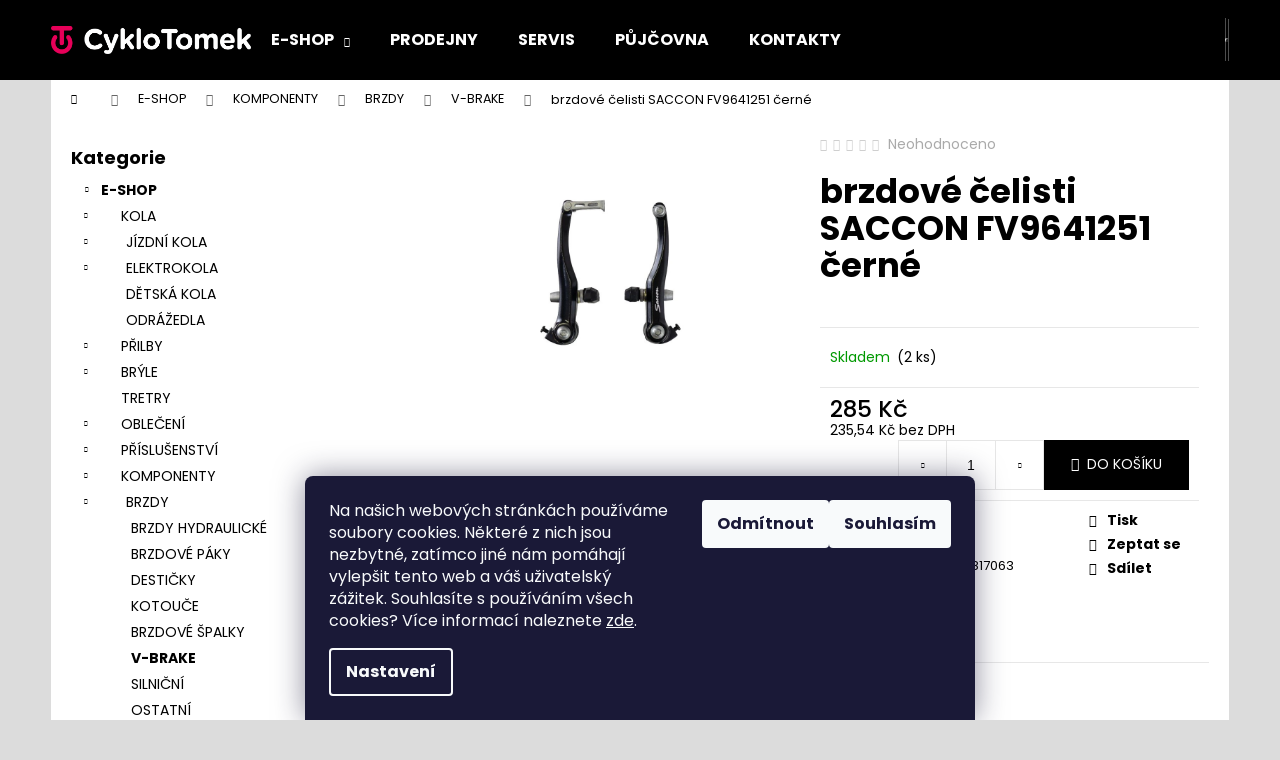

--- FILE ---
content_type: text/html; charset=utf-8
request_url: https://www.cyklotomek.cz/brzdove-celisti-saccon-fv9641251-cerne/
body_size: 22487
content:
<!doctype html><html lang="cs" dir="ltr" class="header-background-dark external-fonts-loaded"><head><meta charset="utf-8" /><meta name="viewport" content="width=device-width,initial-scale=1" /><title>brzdové čelisti SACCON FV9641251 černé - CykloTomek</title><link rel="preconnect" href="https://cdn.myshoptet.com" /><link rel="dns-prefetch" href="https://cdn.myshoptet.com" /><link rel="preload" href="https://cdn.myshoptet.com/prj/dist/master/cms/libs/jquery/jquery-1.11.3.min.js" as="script" /><link href="https://cdn.myshoptet.com/prj/dist/master/cms/templates/frontend_templates/shared/css/font-face/poppins.css" rel="stylesheet"><link href="https://cdn.myshoptet.com/prj/dist/master/shop/dist/font-shoptet-12.css.d637f40c301981789c16.css" rel="stylesheet"><script>
dataLayer = [];
dataLayer.push({'shoptet' : {
    "pageId": 1211,
    "pageType": "productDetail",
    "currency": "CZK",
    "currencyInfo": {
        "decimalSeparator": ",",
        "exchangeRate": 1,
        "priceDecimalPlaces": 2,
        "symbol": "K\u010d",
        "symbolLeft": 0,
        "thousandSeparator": " "
    },
    "language": "cs",
    "projectId": 428429,
    "product": {
        "id": 4014,
        "guid": "08955b1c-dc78-11ee-bf62-aa0256134491",
        "hasVariants": false,
        "codes": [
            {
                "code": 4014,
                "quantity": "2",
                "stocks": [
                    {
                        "id": "ext",
                        "quantity": "1"
                    },
                    {
                        "id": 2,
                        "quantity": "1"
                    }
                ]
            }
        ],
        "code": "4014",
        "name": "brzdov\u00e9 \u010delisti SACCON FV9641251 \u010dern\u00e9",
        "appendix": "",
        "weight": 0,
        "currentCategory": "E-SHOP | KOMPONENTY | BRZDY | V-BRAKE",
        "currentCategoryGuid": "046bae1e-9d9f-11ee-a217-52a26b2cc824",
        "defaultCategory": "E-SHOP | KOMPONENTY | BRZDY | V-BRAKE",
        "defaultCategoryGuid": "046bae1e-9d9f-11ee-a217-52a26b2cc824",
        "currency": "CZK",
        "priceWithVat": 285
    },
    "stocks": [
        {
            "id": 2,
            "title": "Uni\u010dov",
            "isDeliveryPoint": 1,
            "visibleOnEshop": 1
        },
        {
            "id": "ext",
            "title": "Sklad",
            "isDeliveryPoint": 0,
            "visibleOnEshop": 1
        }
    ],
    "cartInfo": {
        "id": null,
        "freeShipping": false,
        "freeShippingFrom": 0,
        "leftToFreeGift": {
            "formattedPrice": "0 K\u010d",
            "priceLeft": 0
        },
        "freeGift": false,
        "leftToFreeShipping": {
            "priceLeft": 0,
            "dependOnRegion": 0,
            "formattedPrice": "0 K\u010d"
        },
        "discountCoupon": [],
        "getNoBillingShippingPrice": {
            "withoutVat": 0,
            "vat": 0,
            "withVat": 0
        },
        "cartItems": [],
        "taxMode": "ORDINARY"
    },
    "cart": [],
    "customer": {
        "priceRatio": 1,
        "priceListId": 1,
        "groupId": null,
        "registered": false,
        "mainAccount": false
    }
}});
dataLayer.push({'cookie_consent' : {
    "marketing": "denied",
    "analytics": "denied"
}});
document.addEventListener('DOMContentLoaded', function() {
    shoptet.consent.onAccept(function(agreements) {
        if (agreements.length == 0) {
            return;
        }
        dataLayer.push({
            'cookie_consent' : {
                'marketing' : (agreements.includes(shoptet.config.cookiesConsentOptPersonalisation)
                    ? 'granted' : 'denied'),
                'analytics': (agreements.includes(shoptet.config.cookiesConsentOptAnalytics)
                    ? 'granted' : 'denied')
            },
            'event': 'cookie_consent'
        });
    });
});
</script>
<meta property="og:type" content="website"><meta property="og:site_name" content="cyklotomek.cz"><meta property="og:url" content="https://www.cyklotomek.cz/brzdove-celisti-saccon-fv9641251-cerne/"><meta property="og:title" content="brzdové čelisti SACCON FV9641251 černé - CykloTomek"><meta name="author" content="CykloTomek"><meta name="web_author" content="Shoptet.cz"><meta name="dcterms.rightsHolder" content="www.cyklotomek.cz"><meta name="robots" content="index,follow"><meta property="og:image" content="https://cdn.myshoptet.com/usr/www.cyklotomek.cz/user/shop/big/4014_02235l.jpg?666feb9c"><meta property="og:description" content="brzdové čelisti SACCON FV9641251 černé. "><meta name="description" content="brzdové čelisti SACCON FV9641251 černé. "><meta property="product:price:amount" content="285"><meta property="product:price:currency" content="CZK"><style>:root {--color-primary: #000000;--color-primary-h: 0;--color-primary-s: 0%;--color-primary-l: 0%;--color-primary-hover: #343434;--color-primary-hover-h: 0;--color-primary-hover-s: 0%;--color-primary-hover-l: 20%;--color-secondary: #000000;--color-secondary-h: 0;--color-secondary-s: 0%;--color-secondary-l: 0%;--color-secondary-hover: #343434;--color-secondary-hover-h: 0;--color-secondary-hover-s: 0%;--color-secondary-hover-l: 20%;--color-tertiary: #E2E2E2;--color-tertiary-h: 0;--color-tertiary-s: 0%;--color-tertiary-l: 89%;--color-tertiary-hover: #E2E2E2;--color-tertiary-hover-h: 0;--color-tertiary-hover-s: 0%;--color-tertiary-hover-l: 89%;--color-header-background: #000000;--template-font: "Poppins";--template-headings-font: "Poppins";--header-background-url: url("[data-uri]");--cookies-notice-background: #1A1937;--cookies-notice-color: #F8FAFB;--cookies-notice-button-hover: #f5f5f5;--cookies-notice-link-hover: #27263f;--templates-update-management-preview-mode-content: "Náhled aktualizací šablony je aktivní pro váš prohlížeč."}</style>
    
    <link href="https://cdn.myshoptet.com/prj/dist/master/shop/dist/main-12.less.cbeb3006c3de8c1b385d.css" rel="stylesheet" />
                <link href="https://cdn.myshoptet.com/prj/dist/master/shop/dist/mobile-header-v1-12.less.a3f5e7d2d0fb934ead19.css" rel="stylesheet" />
    
    <script>var shoptet = shoptet || {};</script>
    <script src="https://cdn.myshoptet.com/prj/dist/master/shop/dist/main-3g-header.js.05f199e7fd2450312de2.js"></script>
<!-- User include --><!-- project html code header -->
<style>
  /* Skryje formulář pro newsletter v patičce i kdekoli jinde */
  .newsletter-wrapper, 
  .footer-newsletter, 
  #newsletter-form,
  .widget-newsletter { 
    display: none !important; 
  }
</style>

<style>
  /* Skryje uvítací text na úvodní straně, ale ponechá ho v kódu pro Google */
  .type-index .welcome-wrapper { display: none !important; }
</style>

<style>
#header {
    position: sticky !important;
    top: 0;
    z-index: 1000;
}
</style>
<!-- /User include --><link rel="shortcut icon" href="/favicon.ico" type="image/x-icon" /><link rel="canonical" href="https://www.cyklotomek.cz/brzdove-celisti-saccon-fv9641251-cerne/" /><style>/* custom background */@media (min-width: 992px) {body {background-color: #dcdcdc ;background-position: left top;background-repeat: repeat !important;background-attachment: scroll;}}</style>    <!-- Global site tag (gtag.js) - Google Analytics -->
    <script async src="https://www.googletagmanager.com/gtag/js?id=G-9VY0MTBQGW"></script>
    <script>
        
        window.dataLayer = window.dataLayer || [];
        function gtag(){dataLayer.push(arguments);}
        

                    console.debug('default consent data');

            gtag('consent', 'default', {"ad_storage":"denied","analytics_storage":"denied","ad_user_data":"denied","ad_personalization":"denied","wait_for_update":500});
            dataLayer.push({
                'event': 'default_consent'
            });
        
        gtag('js', new Date());

        
                gtag('config', 'G-9VY0MTBQGW', {"groups":"GA4","send_page_view":false,"content_group":"productDetail","currency":"CZK","page_language":"cs"});
        
        
        
        
        
        
                    gtag('event', 'page_view', {"send_to":"GA4","page_language":"cs","content_group":"productDetail","currency":"CZK"});
        
                gtag('set', 'currency', 'CZK');

        gtag('event', 'view_item', {
            "send_to": "UA",
            "items": [
                {
                    "id": "4014",
                    "name": "brzdov\u00e9 \u010delisti SACCON FV9641251 \u010dern\u00e9",
                    "category": "E-SHOP \/ KOMPONENTY \/ BRZDY \/ V-BRAKE",
                                                            "price": 235.54
                }
            ]
        });
        
        
        
        
        
                    gtag('event', 'view_item', {"send_to":"GA4","page_language":"cs","content_group":"productDetail","value":235.53999999999999,"currency":"CZK","items":[{"item_id":"4014","item_name":"brzdov\u00e9 \u010delisti SACCON FV9641251 \u010dern\u00e9","item_category":"E-SHOP","item_category2":"KOMPONENTY","item_category3":"BRZDY","item_category4":"V-BRAKE","price":235.53999999999999,"quantity":1,"index":0}]});
        
        
        
        
        
        
        
        document.addEventListener('DOMContentLoaded', function() {
            if (typeof shoptet.tracking !== 'undefined') {
                for (var id in shoptet.tracking.bannersList) {
                    gtag('event', 'view_promotion', {
                        "send_to": "UA",
                        "promotions": [
                            {
                                "id": shoptet.tracking.bannersList[id].id,
                                "name": shoptet.tracking.bannersList[id].name,
                                "position": shoptet.tracking.bannersList[id].position
                            }
                        ]
                    });
                }
            }

            shoptet.consent.onAccept(function(agreements) {
                if (agreements.length !== 0) {
                    console.debug('gtag consent accept');
                    var gtagConsentPayload =  {
                        'ad_storage': agreements.includes(shoptet.config.cookiesConsentOptPersonalisation)
                            ? 'granted' : 'denied',
                        'analytics_storage': agreements.includes(shoptet.config.cookiesConsentOptAnalytics)
                            ? 'granted' : 'denied',
                                                                                                'ad_user_data': agreements.includes(shoptet.config.cookiesConsentOptPersonalisation)
                            ? 'granted' : 'denied',
                        'ad_personalization': agreements.includes(shoptet.config.cookiesConsentOptPersonalisation)
                            ? 'granted' : 'denied',
                        };
                    console.debug('update consent data', gtagConsentPayload);
                    gtag('consent', 'update', gtagConsentPayload);
                    dataLayer.push(
                        { 'event': 'update_consent' }
                    );
                }
            });
        });
    </script>
</head><body class="desktop id-1211 in-v-brake template-12 type-product type-detail multiple-columns-body columns-3 ums_forms_redesign--off ums_a11y_category_page--on ums_discussion_rating_forms--off ums_flags_display_unification--on ums_a11y_login--on mobile-header-version-1"><noscript>
    <style>
        #header {
            padding-top: 0;
            position: relative !important;
            top: 0;
        }
        .header-navigation {
            position: relative !important;
        }
        .overall-wrapper {
            margin: 0 !important;
        }
        body:not(.ready) {
            visibility: visible !important;
        }
    </style>
    <div class="no-javascript">
        <div class="no-javascript__title">Musíte změnit nastavení vašeho prohlížeče</div>
        <div class="no-javascript__text">Podívejte se na: <a href="https://www.google.com/support/bin/answer.py?answer=23852">Jak povolit JavaScript ve vašem prohlížeči</a>.</div>
        <div class="no-javascript__text">Pokud používáte software na blokování reklam, může být nutné povolit JavaScript z této stránky.</div>
        <div class="no-javascript__text">Děkujeme.</div>
    </div>
</noscript>

        <div id="fb-root"></div>
        <script>
            window.fbAsyncInit = function() {
                FB.init({
//                    appId            : 'your-app-id',
                    autoLogAppEvents : true,
                    xfbml            : true,
                    version          : 'v19.0'
                });
            };
        </script>
        <script async defer crossorigin="anonymous" src="https://connect.facebook.net/cs_CZ/sdk.js"></script>    <div class="siteCookies siteCookies--bottom siteCookies--dark js-siteCookies" role="dialog" data-testid="cookiesPopup" data-nosnippet>
        <div class="siteCookies__form">
            <div class="siteCookies__content">
                <div class="siteCookies__text">
                    <span>Na našich webových stránkách používáme soubory cookies. Některé z nich jsou nezbytné, zatímco jiné nám pomáhají vylepšit tento web a váš uživatelský zážitek. Souhlasíte s používáním všech cookies?</span> Více informací naleznete <a href="/mohlo-by-se-hodit/zasady-ochrany-osobnich-udaju/">zde</a>.
                </div>
                <p class="siteCookies__links">
                    <button class="siteCookies__link js-cookies-settings" aria-label="Nastavení cookies" data-testid="cookiesSettings">Nastavení</button>
                </p>
            </div>
            <div class="siteCookies__buttonWrap">
                                    <button class="siteCookies__button js-cookiesConsentSubmit" value="reject" aria-label="Odmítnout cookies" data-testid="buttonCookiesReject">Odmítnout</button>
                                <button class="siteCookies__button js-cookiesConsentSubmit" value="all" aria-label="Přijmout cookies" data-testid="buttonCookiesAccept">Souhlasím</button>
            </div>
        </div>
        <script>
            document.addEventListener("DOMContentLoaded", () => {
                const siteCookies = document.querySelector('.js-siteCookies');
                document.addEventListener("scroll", shoptet.common.throttle(() => {
                    const st = document.documentElement.scrollTop;
                    if (st > 1) {
                        siteCookies.classList.add('siteCookies--scrolled');
                    } else {
                        siteCookies.classList.remove('siteCookies--scrolled');
                    }
                }, 100));
            });
        </script>
    </div>
<a href="#content" class="skip-link sr-only">Přejít na obsah</a><div class="overall-wrapper">
    <div class="user-action">
                        <dialog id="login" class="dialog dialog--modal dialog--fullscreen js-dialog--modal" aria-labelledby="loginHeading">
        <div class="dialog__close dialog__close--arrow">
                        <button type="button" class="btn toggle-window-arr" data-dialog-close data-testid="backToShop">Zpět <span>do obchodu</span></button>
            </div>
        <div class="dialog__wrapper">
            <div class="dialog__content dialog__content--form">
                <div class="dialog__header">
                    <h2 id="loginHeading" class="dialog__heading dialog__heading--login">Přihlášení k vašemu účtu</h2>
                </div>
                <div id="customerLogin" class="dialog__body">
                    <form action="/action/Customer/Login/" method="post" id="formLoginIncluded" class="csrf-enabled formLogin" data-testid="formLogin"><input type="hidden" name="referer" value="" /><div class="form-group"><div class="input-wrapper email js-validated-element-wrapper no-label"><input type="email" name="email" class="form-control" autofocus placeholder="E-mailová adresa (např. jan@novak.cz)" data-testid="inputEmail" autocomplete="email" required /></div></div><div class="form-group"><div class="input-wrapper password js-validated-element-wrapper no-label"><input type="password" name="password" class="form-control" placeholder="Heslo" data-testid="inputPassword" autocomplete="current-password" required /><span class="no-display">Nemůžete vyplnit toto pole</span><input type="text" name="surname" value="" class="no-display" /></div></div><div class="form-group"><div class="login-wrapper"><button type="submit" class="btn btn-secondary btn-text btn-login" data-testid="buttonSubmit">Přihlásit se</button><div class="password-helper"><a href="/registrace/" data-testid="signup" rel="nofollow">Nová registrace</a><a href="/klient/zapomenute-heslo/" rel="nofollow">Zapomenuté heslo</a></div></div></div></form>
                </div>
            </div>
        </div>
    </dialog>
            </div>
<header id="header"><div class="container navigation-wrapper"><div class="site-name"><a href="/" data-testid="linkWebsiteLogo"><img src="https://cdn.myshoptet.com/usr/www.cyklotomek.cz/user/logos/cyklo_tomek_logo_podklady_color_negative-1.png" alt="CykloTomek" fetchpriority="low" /></a></div><nav id="navigation" aria-label="Hlavní menu" data-collapsible="true"><div class="navigation-in menu"><ul class="menu-level-1" role="menubar" data-testid="headerMenuItems"><li class="menu-item-730 ext" role="none"><a href="/e-shop/" data-testid="headerMenuItem" role="menuitem" aria-haspopup="true" aria-expanded="false"><b>E-SHOP</b><span class="submenu-arrow"></span></a><ul class="menu-level-2" aria-label="E-SHOP" tabindex="-1" role="menu"><li class="menu-item-673" role="none"><a href="/kola/" data-image="https://cdn.myshoptet.com/usr/www.cyklotomek.cz/user/categories/thumb/855_237-902-somio-carbon-x24-tyrkysovy.png" data-testid="headerMenuItem" role="menuitem"><span>KOLA</span></a>
                        </li><li class="menu-item-718" role="none"><a href="/prilby/" data-image="https://cdn.myshoptet.com/usr/www.cyklotomek.cz/user/categories/thumb/783-2_my2021-roller-matte-red-side-right-rgb.jpg" data-testid="headerMenuItem" role="menuitem"><span>PŘILBY</span></a>
                        </li><li class="menu-item-727" role="none"><a href="/bryle/" data-image="https://cdn.myshoptet.com/usr/www.cyklotomek.cz/user/categories/thumb/615_sylas.jpg" data-testid="headerMenuItem" role="menuitem"><span>BRÝLE</span></a>
                        </li><li class="menu-item-1032" role="none"><a href="/tretry/" data-image="https://cdn.myshoptet.com/usr/www.cyklotomek.cz/user/categories/thumb/183_riotmtb--black.jpg" data-testid="headerMenuItem" role="menuitem"><span>TRETRY</span></a>
                        </li><li class="menu-item-724" role="none"><a href="/obleceni/" data-image="https://cdn.myshoptet.com/usr/www.cyklotomek.cz/user/categories/thumb/a-1.jpg" data-testid="headerMenuItem" role="menuitem"><span>OBLEČENÍ</span></a>
                        </li><li class="menu-item-769" role="none"><a href="/prislusenstvi/" data-image="https://cdn.myshoptet.com/usr/www.cyklotomek.cz/user/categories/thumb/07898l.jpg" data-testid="headerMenuItem" role="menuitem"><span>PŘÍSLUŠENSTVÍ</span></a>
                        </li><li class="menu-item-1023" role="none"><a href="/komponenty/" data-image="https://cdn.myshoptet.com/usr/www.cyklotomek.cz/user/categories/thumb/ito5-s1000099885.jpg" data-testid="headerMenuItem" role="menuitem"><span>KOMPONENTY</span></a>
                        </li></ul></li>
<li class="menu-item-754" role="none"><a href="/prodejny/" data-testid="headerMenuItem" role="menuitem" aria-expanded="false"><b>PRODEJNY</b></a></li>
<li class="menu-item-751" role="none"><a href="/servis/" data-testid="headerMenuItem" role="menuitem" aria-expanded="false"><b>SERVIS</b></a></li>
<li class="menu-item-27" role="none"><a href="/pujcovna/" data-testid="headerMenuItem" role="menuitem" aria-expanded="false"><b>PŮJČOVNA</b></a></li>
<li class="menu-item-757" role="none"><a href="/kontakty-2/" data-testid="headerMenuItem" role="menuitem" aria-expanded="false"><b>KONTAKTY</b></a></li>
</ul>
    <ul class="navigationActions" role="menu">
                            <li role="none">
                                    <a href="/login/?backTo=%2Fbrzdove-celisti-saccon-fv9641251-cerne%2F" rel="nofollow" data-testid="signin" role="menuitem"><span>Přihlášení</span></a>
                            </li>
                        </ul>
</div><span class="navigation-close"></span></nav><div class="menu-helper" data-testid="hamburgerMenu"><span>Více</span></div>

    <div class="navigation-buttons">
                <a href="#" class="toggle-window" data-target="search" data-testid="linkSearchIcon"><span class="sr-only">Hledat</span></a>
                    
        <button class="top-nav-button top-nav-button-login" type="button" data-dialog-id="login" aria-haspopup="dialog" aria-controls="login" data-testid="signin">
            <span class="sr-only">Přihlášení</span>
        </button>
                    <a href="/kosik/" class="toggle-window cart-count" data-target="cart" data-testid="headerCart" rel="nofollow" aria-haspopup="dialog" aria-expanded="false" aria-controls="cart-widget"><span class="sr-only">Nákupní košík</span></a>
        <a href="#" class="toggle-window" data-target="navigation" data-testid="hamburgerMenu"><span class="sr-only">Menu</span></a>
    </div>

</div></header><!-- / header -->


<div id="content-wrapper" class="container content-wrapper">
    
                                <div class="breadcrumbs navigation-home-icon-wrapper" itemscope itemtype="https://schema.org/BreadcrumbList">
                                                                            <span id="navigation-first" data-basetitle="CykloTomek" itemprop="itemListElement" itemscope itemtype="https://schema.org/ListItem">
                <a href="/" itemprop="item" class="navigation-home-icon"><span class="sr-only" itemprop="name">Domů</span></a>
                <span class="navigation-bullet">/</span>
                <meta itemprop="position" content="1" />
            </span>
                                <span id="navigation-1" itemprop="itemListElement" itemscope itemtype="https://schema.org/ListItem">
                <a href="/e-shop/" itemprop="item" data-testid="breadcrumbsSecondLevel"><span itemprop="name">E-SHOP</span></a>
                <span class="navigation-bullet">/</span>
                <meta itemprop="position" content="2" />
            </span>
                                <span id="navigation-2" itemprop="itemListElement" itemscope itemtype="https://schema.org/ListItem">
                <a href="/komponenty/" itemprop="item" data-testid="breadcrumbsSecondLevel"><span itemprop="name">KOMPONENTY</span></a>
                <span class="navigation-bullet">/</span>
                <meta itemprop="position" content="3" />
            </span>
                                <span id="navigation-3" itemprop="itemListElement" itemscope itemtype="https://schema.org/ListItem">
                <a href="/brzdy/" itemprop="item" data-testid="breadcrumbsSecondLevel"><span itemprop="name">BRZDY</span></a>
                <span class="navigation-bullet">/</span>
                <meta itemprop="position" content="4" />
            </span>
                                <span id="navigation-4" itemprop="itemListElement" itemscope itemtype="https://schema.org/ListItem">
                <a href="/v-brake/" itemprop="item" data-testid="breadcrumbsSecondLevel"><span itemprop="name">V-BRAKE</span></a>
                <span class="navigation-bullet">/</span>
                <meta itemprop="position" content="5" />
            </span>
                                            <span id="navigation-5" itemprop="itemListElement" itemscope itemtype="https://schema.org/ListItem" data-testid="breadcrumbsLastLevel">
                <meta itemprop="item" content="https://www.cyklotomek.cz/brzdove-celisti-saccon-fv9641251-cerne/" />
                <meta itemprop="position" content="6" />
                <span itemprop="name" data-title="brzdové čelisti SACCON FV9641251 černé">brzdové čelisti SACCON FV9641251 černé <span class="appendix"></span></span>
            </span>
            </div>
            
    <div class="content-wrapper-in">
                                                <aside class="sidebar sidebar-left"  data-testid="sidebarMenu">
                                                                                                <div class="sidebar-inner">
                                                                                                        <div class="box box-bg-variant box-categories">    <div class="skip-link__wrapper">
        <span id="categories-start" class="skip-link__target js-skip-link__target sr-only" tabindex="-1">&nbsp;</span>
        <a href="#categories-end" class="skip-link skip-link--start sr-only js-skip-link--start">Přeskočit kategorie</a>
    </div>

<h4>Kategorie</h4>


<div id="categories"><div class="categories cat-01 expandable active expanded" id="cat-730"><div class="topic child-active"><a href="/e-shop/">E-SHOP<span class="cat-trigger">&nbsp;</span></a></div>

                    <ul class=" active expanded">
                                        <li class="
                                 expandable                 expanded                ">
                <a href="/kola/">
                    KOLA
                    <span class="cat-trigger">&nbsp;</span>                </a>
                                                            

                    <ul class=" expanded">
                                        <li class="
                                 expandable                                 external">
                <a href="/jizdni-kola/">
                    JÍZDNÍ KOLA
                    <span class="cat-trigger">&nbsp;</span>                </a>
                                                            

    
                                                </li>
                                <li class="
                                 expandable                                 external">
                <a href="/elektrokola/">
                    ELEKTROKOLA
                    <span class="cat-trigger">&nbsp;</span>                </a>
                                                            

    
                                                </li>
                                <li >
                <a href="/detska-kola/">
                    DĚTSKÁ KOLA
                                    </a>
                                                                </li>
                                <li >
                <a href="/odrazedla/">
                    ODRÁŽEDLA
                                    </a>
                                                                </li>
                </ul>
    
                                                </li>
                                <li class="
                                 expandable                                 external">
                <a href="/prilby/">
                    PŘILBY
                    <span class="cat-trigger">&nbsp;</span>                </a>
                                                            

    
                                                </li>
                                <li class="
                                 expandable                                 external">
                <a href="/bryle/">
                    BRÝLE
                    <span class="cat-trigger">&nbsp;</span>                </a>
                                                            

    
                                                </li>
                                <li >
                <a href="/tretry/">
                    TRETRY
                                    </a>
                                                                </li>
                                <li class="
                                 expandable                                 external">
                <a href="/obleceni/">
                    OBLEČENÍ
                    <span class="cat-trigger">&nbsp;</span>                </a>
                                                            

    
                                                </li>
                                <li class="
                                 expandable                                 external">
                <a href="/prislusenstvi/">
                    PŘÍSLUŠENSTVÍ
                    <span class="cat-trigger">&nbsp;</span>                </a>
                                                            

    
                                                </li>
                                <li class="
                                 expandable                 expanded                ">
                <a href="/komponenty/">
                    KOMPONENTY
                    <span class="cat-trigger">&nbsp;</span>                </a>
                                                            

                    <ul class=" active expanded">
                                        <li class="
                                 expandable                 expanded                ">
                <a href="/brzdy/">
                    BRZDY
                    <span class="cat-trigger">&nbsp;</span>                </a>
                                                            

                    <ul class=" active expanded">
                                        <li >
                <a href="/brzdy-hydraulicke/">
                    BRZDY HYDRAULICKÉ
                                    </a>
                                                                </li>
                                <li >
                <a href="/brzdove-paky/">
                    BRZDOVÉ PÁKY
                                    </a>
                                                                </li>
                                <li >
                <a href="/desticky/">
                    DESTIČKY
                                    </a>
                                                                </li>
                                <li >
                <a href="/kotouce/">
                    KOTOUČE
                                    </a>
                                                                </li>
                                <li >
                <a href="/brzdove-spalky/">
                    BRZDOVÉ ŠPALKY
                                    </a>
                                                                </li>
                                <li class="
                active                                                 ">
                <a href="/v-brake/">
                    V-BRAKE
                                    </a>
                                                                </li>
                                <li >
                <a href="/silnicni-3/">
                    SILNIČNÍ
                                    </a>
                                                                </li>
                                <li >
                <a href="/ostatni-2/">
                    OSTATNÍ
                                    </a>
                                                                </li>
                                <li >
                <a href="/brzdove-trmeny/">
                    BRZDOVÉ TŘMENY
                                    </a>
                                                                </li>
                </ul>
    
                                                </li>
                                <li >
                <a href="/hlavove-slozeni/">
                    HLAVOVÉ SLOŽENÍ
                                    </a>
                                                                </li>
                                <li class="
                                 expandable                 expanded                ">
                <a href="/kazeta/">
                    KAZETA
                    <span class="cat-trigger">&nbsp;</span>                </a>
                                                            

                    <ul class=" expanded">
                                        <li >
                <a href="/sroubovaci-5-6-7/">
                    ŠROUBOVACÍ 5-6-7
                                    </a>
                                                                </li>
                                <li >
                <a href="/7-mi/">
                    7-MI
                                    </a>
                                                                </li>
                                <li >
                <a href="/8-mi/">
                    8-MI
                                    </a>
                                                                </li>
                                <li >
                <a href="/9-ti/">
                    9-ti
                                    </a>
                                                                </li>
                                <li >
                <a href="/10-ti/">
                    10-ti
                                    </a>
                                                                </li>
                                <li >
                <a href="/11-ti/">
                    11-ti
                                    </a>
                                                                </li>
                                <li >
                <a href="/12-ti/">
                    12-ti
                                    </a>
                                                                </li>
                                <li >
                <a href="/pastorky/">
                    NÁHRADNÍ PASTORKY
                                    </a>
                                                                </li>
                </ul>
    
                                                </li>
                                <li class="
                                 expandable                 expanded                ">
                <a href="/kliky--prevodniky/">
                    KLIKY, PŘEVODNÍKY
                    <span class="cat-trigger">&nbsp;</span>                </a>
                                                            

                    <ul class=" expanded">
                                        <li class="
                                 expandable                 expanded                ">
                <a href="/kliky/">
                    KLIKY
                    <span class="cat-trigger">&nbsp;</span>                </a>
                                                            

                    <ul class=" expanded">
                                        <li >
                <a href="/mtb-2/">
                    MTB
                                    </a>
                                                                </li>
                                <li >
                <a href="/cross/">
                    CROSS
                                    </a>
                                                                </li>
                                <li >
                <a href="/leve/">
                    LEVÉ
                                    </a>
                                                                </li>
                </ul>
    
                                                </li>
                                <li >
                <a href="/prevodniky/">
                    PŘEVODNÍKY
                                    </a>
                                                                </li>
                </ul>
    
                                                </li>
                                <li >
                <a href="/naboje--pegy/">
                    NÁBOJE, PEGY, OSY
                                    </a>
                                                                </li>
                                <li class="
                                 expandable                 expanded                ">
                <a href="/nahradni-dily-elektro/">
                    NÁHRADNÍ DÍLY
                    <span class="cat-trigger">&nbsp;</span>                </a>
                                                            

                    <ul class=" expanded">
                                        <li >
                <a href="/nahradni-dily/">
                    NÁHRADNÍ DÍLY
                                    </a>
                                                                </li>
                                <li >
                <a href="/nahradni-dily-eketro/">
                    NÁHRADNÍ DÍLY EKETRO
                                    </a>
                                                                </li>
                </ul>
    
                                                </li>
                                <li class="
                                 expandable                                 external">
                <a href="/pedaly/">
                    PEDÁLY
                    <span class="cat-trigger">&nbsp;</span>                </a>
                                                            

    
                                                </li>
                                <li class="
                                 expandable                                 external">
                <a href="/plaste--duse--galusky/">
                    PLÁŠTĚ, DUŠE, GALUSKY
                    <span class="cat-trigger">&nbsp;</span>                </a>
                                                            

    
                                                </li>
                                <li class="
                                 expandable                 expanded                ">
                <a href="/p5edstavce/">
                    PŘEDSTAVCE
                    <span class="cat-trigger">&nbsp;</span>                </a>
                                                            

                    <ul class=" expanded">
                                        <li >
                <a href="/stavitelne/">
                    STAVITELNÉ
                                    </a>
                                                                </li>
                                <li >
                <a href="/redukce/">
                    REDUKCE
                                    </a>
                                                                </li>
                                <li >
                <a href="/a-head/">
                    A-HEAD
                                    </a>
                                                                </li>
                </ul>
    
                                                </li>
                                <li class="
                                 expandable                 expanded                ">
                <a href="/prehazovacka/">
                    PŘEHAZOVAČKA
                    <span class="cat-trigger">&nbsp;</span>                </a>
                                                            

                    <ul class=" expanded">
                                        <li >
                <a href="/prehazovacka-2/">
                    PŘEHAZOVAČKA
                                    </a>
                                                                </li>
                                <li >
                <a href="/doplnky/">
                    DOPLŇKY, NÁHRADNÍ DÍLY
                                    </a>
                                                                </li>
                </ul>
    
                                                </li>
                                <li class="
                                 expandable                 expanded                ">
                <a href="/presmykace/">
                    PŘESMYKAČE
                    <span class="cat-trigger">&nbsp;</span>                </a>
                                                            

                    <ul class=" expanded">
                                        <li >
                <a href="/prislusenstvi-3/">
                    PŘÍSLUŠENSTVÍ
                                    </a>
                                                                </li>
                                <li >
                <a href="/presmykace-2/">
                    PŘESMYKAČE
                                    </a>
                                                                </li>
                </ul>
    
                                                </li>
                                <li >
                <a href="/razeni/">
                    ŘAZENÍ
                                    </a>
                                                                </li>
                                <li class="
                                 expandable                                 external">
                <a href="/retezy/">
                    ŘETĚZY
                    <span class="cat-trigger">&nbsp;</span>                </a>
                                                            

    
                                                </li>
                                <li class="
                                 expandable                 expanded                ">
                <a href="/riditka/">
                    ŘÍDÍTKA
                    <span class="cat-trigger">&nbsp;</span>                </a>
                                                            

                    <ul class=" expanded">
                                        <li >
                <a href="/silnicni-4/">
                    SILNIČNÍ
                                    </a>
                                                                </li>
                                <li >
                <a href="/mtb/">
                    MTB
                                    </a>
                                                                </li>
                </ul>
    
                                                </li>
                                <li >
                <a href="/sadz-komponentu/">
                    SADY KOMPONENTŮ
                                    </a>
                                                                </li>
                                <li >
                <a href="/sedla-a-potahy/">
                    SEDLA A POTAHY
                                    </a>
                                                                </li>
                                <li class="
                                 expandable                                 external">
                <a href="/sedlovky-a-objimky/">
                    SEDLOVKY A OBJÍMKY
                    <span class="cat-trigger">&nbsp;</span>                </a>
                                                            

    
                                                </li>
                                <li >
                <a href="/stredova-slozeni/">
                    STŘEDOVÁ SLOŽENÍ, OSY
                                    </a>
                                                                </li>
                                <li class="
                                 expandable                                 external">
                <a href="/vidlice/">
                    VIDLICE
                    <span class="cat-trigger">&nbsp;</span>                </a>
                                                            

    
                                                </li>
                                <li class="
                                 expandable                                 external">
                <a href="/napletena-kola/">
                    ZAPLETENÁ KOLA
                    <span class="cat-trigger">&nbsp;</span>                </a>
                                                            

    
                                                </li>
                </ul>
    
                                                </li>
                </ul>
    </div></div>

    <div class="skip-link__wrapper">
        <a href="#categories-start" class="skip-link skip-link--end sr-only js-skip-link--end" tabindex="-1" hidden>Přeskočit kategorie</a>
        <span id="categories-end" class="skip-link__target js-skip-link__target sr-only" tabindex="-1">&nbsp;</span>
    </div>
</div>
                                                                                                            <div class="box box-bg-default box-sm box-facebook">            <div id="facebookWidget">
            <h4><span>Facebook</span></h4>
            
        </div>
    </div>
                                                                    </div>
                                                            </aside>
                            <main id="content" class="content narrow">
                            
<div class="p-detail" itemscope itemtype="https://schema.org/Product">

    
    <meta itemprop="name" content="brzdové čelisti SACCON FV9641251 černé" />
    <meta itemprop="category" content="Úvodní stránka &gt; E-SHOP &gt; KOMPONENTY &gt; BRZDY &gt; V-BRAKE &gt; brzdové čelisti SACCON FV9641251 černé" />
    <meta itemprop="url" content="https://www.cyklotomek.cz/brzdove-celisti-saccon-fv9641251-cerne/" />
    <meta itemprop="image" content="https://cdn.myshoptet.com/usr/www.cyklotomek.cz/user/shop/big/4014_02235l.jpg?666feb9c" />
                                <meta itemprop="gtin13" content="8595686817063" />            
        <div class="p-detail-inner">

        <div class="p-data-wrapper">
            <div class="p-detail-inner-header">
                            <div class="stars-wrapper">
            
<span class="stars star-list">
                                                <span class="star star-off show-tooltip is-active productRatingAction" data-productid="4014" data-score="1" title="    Hodnocení:
            Neohodnoceno    "></span>
                    
                                                <span class="star star-off show-tooltip is-active productRatingAction" data-productid="4014" data-score="2" title="    Hodnocení:
            Neohodnoceno    "></span>
                    
                                                <span class="star star-off show-tooltip is-active productRatingAction" data-productid="4014" data-score="3" title="    Hodnocení:
            Neohodnoceno    "></span>
                    
                                                <span class="star star-off show-tooltip is-active productRatingAction" data-productid="4014" data-score="4" title="    Hodnocení:
            Neohodnoceno    "></span>
                    
                                                <span class="star star-off show-tooltip is-active productRatingAction" data-productid="4014" data-score="5" title="    Hodnocení:
            Neohodnoceno    "></span>
                    
    </span>
            <span class="stars-label">
                                Neohodnoceno                    </span>
        </div>
                    <h1>
                      brzdové čelisti SACCON FV9641251 černé                </h1>
            </div>

            

            <form action="/action/Cart/addCartItem/" method="post" id="product-detail-form" class="pr-action csrf-enabled" data-testid="formProduct">
                <meta itemprop="productID" content="4014" /><meta itemprop="identifier" content="08955b1c-dc78-11ee-bf62-aa0256134491" /><meta itemprop="sku" content="4014" /><span itemprop="offers" itemscope itemtype="https://schema.org/Offer"><link itemprop="availability" href="https://schema.org/InStock" /><meta itemprop="url" content="https://www.cyklotomek.cz/brzdove-celisti-saccon-fv9641251-cerne/" /><meta itemprop="price" content="285.00" /><meta itemprop="priceCurrency" content="CZK" /><link itemprop="itemCondition" href="https://schema.org/NewCondition" /><meta itemprop="warranty" content="2 roky" /></span><input type="hidden" name="productId" value="4014" /><input type="hidden" name="priceId" value="11322" /><input type="hidden" name="language" value="cs" />

                <div class="p-variants-block">
                                    <table class="detail-parameters">
                        <tbody>
                        
                        
                                                                                                </tbody>
                    </table>
                            </div>



            <div class="p-basic-info-block">
                <div class="block">
                                                            

    
    <span class="availability-label" style="color: #009901" data-testid="labelAvailability">
                    Skladem            </span>
        <span class="availability-amount" data-testid="numberAvailabilityAmount">(2&nbsp;ks)</span>

                                </div>
                <div class="block">
                                                        </div>
                <div class="block">
                                                        </div>
            </div>

                                        
            <div class="p-to-cart-block">
                            <div class="p-final-price-wrapper">
                                                            <strong class="price-final" data-testid="productCardPrice">
            <span class="price-final-holder">
                285 Kč
    

        </span>
    </strong>
                        <span class="price-additional">
                                        235,54 Kč
            bez DPH                            </span>
                        <span class="price-measure">
                    
                        </span>
                    
                </div>
                            <div class="p-add-to-cart-wrapper">
                                <div class="add-to-cart" data-testid="divAddToCart">
                
<span class="quantity">
    <span
        class="increase-tooltip js-increase-tooltip"
        data-trigger="manual"
        data-container="body"
        data-original-title="Není možné zakoupit více než 9999 ks."
        aria-hidden="true"
        role="tooltip"
        data-testid="tooltip">
    </span>

    <span
        class="decrease-tooltip js-decrease-tooltip"
        data-trigger="manual"
        data-container="body"
        data-original-title="Minimální množství, které lze zakoupit, je 1 ks."
        aria-hidden="true"
        role="tooltip"
        data-testid="tooltip">
    </span>
    <label>
        <input
            type="number"
            name="amount"
            value="1"
            class="amount"
            autocomplete="off"
            data-decimals="0"
                        step="1"
            min="1"
            max="9999"
            aria-label="Množství"
            data-testid="cartAmount"/>
    </label>

    <button
        class="increase"
        type="button"
        aria-label="Zvýšit množství o 1"
        data-testid="increase">
            <span class="increase__sign">&plus;</span>
    </button>

    <button
        class="decrease"
        type="button"
        aria-label="Snížit množství o 1"
        data-testid="decrease">
            <span class="decrease__sign">&minus;</span>
    </button>
</span>
                    
                <button type="submit" class="btn btn-conversion add-to-cart-button" data-testid="buttonAddToCart" aria-label="Do košíku brzdové čelisti SACCON FV9641251 černé">Do košíku</button>
            
            </div>
                            </div>
            </div>


            </form>

            
            

            <div class="p-param-block">
                <div class="detail-parameters-wrapper">
                    <table class="detail-parameters second">
                        <tr>
    <th>
        <span class="row-header-label">
            Kategorie<span class="row-header-label-colon">:</span>
        </span>
    </th>
    <td>
        <a href="/v-brake/">V-BRAKE</a>    </td>
</tr>
    <tr>
        <th>
            <span class="row-header-label">
                Záruka<span class="row-header-label-colon">:</span>
            </span>
        </th>
        <td>
            2 roky
        </td>
    </tr>
    <tr class="productEan">
      <th>
          <span class="row-header-label productEan__label">
              EAN<span class="row-header-label-colon">:</span>
          </span>
      </th>
      <td>
          <span class="productEan__value">8595686817063</span>
      </td>
  </tr>
                    </table>
                </div>
                <div class="social-buttons-wrapper">
                    <div class="link-icons" data-testid="productDetailActionIcons">
    <a href="#" class="link-icon print" title="Tisknout produkt"><span>Tisk</span></a>
    <a href="/brzdove-celisti-saccon-fv9641251-cerne:dotaz/" class="link-icon chat" title="Mluvit s prodejcem" rel="nofollow"><span>Zeptat se</span></a>
                <a href="#" class="link-icon share js-share-buttons-trigger" title="Sdílet produkt"><span>Sdílet</span></a>
    </div>
                        <div class="social-buttons no-display">
                    <div class="facebook">
                <div
            data-layout="button_count"
        class="fb-like"
        data-action="like"
        data-show-faces="false"
        data-share="false"
                        data-width="285"
        data-height="26"
    >
</div>

            </div>
                    <div class="twitter">
                <script>
        window.twttr = (function(d, s, id) {
            var js, fjs = d.getElementsByTagName(s)[0],
                t = window.twttr || {};
            if (d.getElementById(id)) return t;
            js = d.createElement(s);
            js.id = id;
            js.src = "https://platform.twitter.com/widgets.js";
            fjs.parentNode.insertBefore(js, fjs);
            t._e = [];
            t.ready = function(f) {
                t._e.push(f);
            };
            return t;
        }(document, "script", "twitter-wjs"));
        </script>

<a
    href="https://twitter.com/share"
    class="twitter-share-button"
        data-lang="cs"
    data-url="https://www.cyklotomek.cz/brzdove-celisti-saccon-fv9641251-cerne/"
>Tweet</a>

            </div>
                                <div class="close-wrapper">
        <a href="#" class="close-after js-share-buttons-trigger" title="Sdílet produkt">Zavřít</a>
    </div>

            </div>
                </div>
            </div>


                                </div>

        <div class="p-image-wrapper">
            
            <div class="p-image" style="" data-testid="mainImage">
                

<a href="https://cdn.myshoptet.com/usr/www.cyklotomek.cz/user/shop/big/4014_02235l.jpg?666feb9c" class="p-main-image cloud-zoom cbox" data-href="https://cdn.myshoptet.com/usr/www.cyklotomek.cz/user/shop/orig/4014_02235l.jpg?666feb9c"><img src="https://cdn.myshoptet.com/usr/www.cyklotomek.cz/user/shop/big/4014_02235l.jpg?666feb9c" alt="02235l" width="1024" height="768"  fetchpriority="high" />
</a>                


                

    

            </div>
            <div class="row">
                            </div>

        </div>
    </div>

    <div class="container container--bannersBenefit">
            </div>

        



        
    <div class="shp-tabs-wrapper p-detail-tabs-wrapper">
        <div class="row">
            <div class="col-sm-12 shp-tabs-row responsive-nav">
                <div class="shp-tabs-holder">
    <ul id="p-detail-tabs" class="shp-tabs p-detail-tabs visible-links" role="tablist">
                            <li class="shp-tab active" data-testid="tabDescription">
                <a href="#description" class="shp-tab-link" role="tab" data-toggle="tab">Popis</a>
            </li>
                                                                                                                         <li class="shp-tab" data-testid="tabDiscussion">
                                <a href="#productDiscussion" class="shp-tab-link" role="tab" data-toggle="tab">Diskuze</a>
            </li>
                                        </ul>
</div>
            </div>
            <div class="col-sm-12 ">
                <div id="tab-content" class="tab-content">
                                                                                                            <div id="description" class="tab-pane fade in active" role="tabpanel">
        <div class="description-inner">
            <div class="basic-description">
                
                                    <p><strong>brzdové čelisti SACCON FV9641251 černé</strong></p>
<p>kompletní sada  (přední + zadní)</p>
<ul>
<li>čelisti bez otvoru,</li>
<li>výška čelistí 105 mm</li>
<li>vinuté pružiny, včetně gumiček</li>
<li>materiál: Al hliník</li>
</ul>
                            </div>
            
        </div>
    </div>
                                                                                                                                                    <div id="productDiscussion" class="tab-pane fade" role="tabpanel" data-testid="areaDiscussion">
        <div id="discussionWrapper" class="discussion-wrapper unveil-wrapper" data-parent-tab="productDiscussion" data-testid="wrapperDiscussion">
                                    
    <div class="discussionContainer js-discussion-container" data-editorid="discussion">
                    <p data-testid="textCommentNotice">Buďte první, kdo napíše příspěvek k této položce. </p>
                                                        <div class="add-comment discussion-form-trigger" data-unveil="discussion-form" aria-expanded="false" aria-controls="discussion-form" role="button">
                <span class="link-like comment-icon" data-testid="buttonAddComment">Přidat komentář</span>
                        </div>
                        <div id="discussion-form" class="discussion-form vote-form js-hidden">
                            <form action="/action/ProductDiscussion/addPost/" method="post" id="formDiscussion" data-testid="formDiscussion">
    <input type="hidden" name="formId" value="9" />
    <input type="hidden" name="discussionEntityId" value="4014" />
            <div class="row">
        <div class="form-group col-xs-12 col-sm-6">
            <input type="text" name="fullName" value="" id="fullName" class="form-control" placeholder="Jméno" data-testid="inputUserName"/>
                        <span class="no-display">Nevyplňujte toto pole:</span>
            <input type="text" name="surname" value="" class="no-display" />
        </div>
        <div class="form-group js-validated-element-wrapper no-label col-xs-12 col-sm-6">
            <input type="email" name="email" value="" id="email" class="form-control js-validate-required" placeholder="E-mail" data-testid="inputEmail"/>
        </div>
        <div class="col-xs-12">
            <div class="form-group">
                <input type="text" name="title" id="title" class="form-control" placeholder="Název" data-testid="inputTitle" />
            </div>
            <div class="form-group no-label js-validated-element-wrapper">
                <textarea name="message" id="message" class="form-control js-validate-required" rows="7" placeholder="Komentář" data-testid="inputMessage"></textarea>
            </div>
                                <div class="form-group js-validated-element-wrapper consents consents-first">
            <input
                type="hidden"
                name="consents[]"
                id="discussionConsents37"
                value="37"
                                                        data-special-message="validatorConsent"
                            />
                                        <label for="discussionConsents37" class="whole-width">
                                        Vložením komentáře souhlasíte se <a href="https://www.cyklotomek.cz/mohlo-by-se-hodit/zasady-ochrany-osobnich-udaju/" target="_blank" rel="noopener noreferrer">zásadami ochrany osobních údajů</a>
                </label>
                    </div>
                            <fieldset class="box box-sm box-bg-default">
    <h4>Bezpečnostní kontrola</h4>
    <div class="form-group captcha-image">
        <img src="[data-uri]" alt="" data-testid="imageCaptcha" width="150" height="40"  fetchpriority="low" />
    </div>
    <div class="form-group js-validated-element-wrapper smart-label-wrapper">
        <label for="captcha"><span class="required-asterisk">Opište text z obrázku</span></label>
        <input type="text" id="captcha" name="captcha" class="form-control js-validate js-validate-required">
    </div>
</fieldset>
            <div class="form-group">
                <input type="submit" value="Odeslat komentář" class="btn btn-sm btn-primary" data-testid="buttonSendComment" />
            </div>
        </div>
    </div>
</form>

                    </div>
                    </div>

        </div>
    </div>
                                                        </div>
            </div>
        </div>
    </div>
</div>
                    </main>
    </div>
    
            
    
                    <div id="cart-widget" class="content-window cart-window" role="dialog" aria-hidden="true">
                <div class="content-window-in cart-window-in">
                                <button type="button" class="btn toggle-window-arr toggle-window" data-target="cart" data-testid="backToShop" aria-controls="cart-widget">Zpět <span>do obchodu</span></button>
                        <div class="container place-cart-here">
                        <div class="loader-overlay">
                            <div class="loader"></div>
                        </div>
                    </div>
                </div>
            </div>
            <div class="content-window search-window" itemscope itemtype="https://schema.org/WebSite">
                <meta itemprop="headline" content="V-BRAKE"/><meta itemprop="url" content="https://www.cyklotomek.cz"/><meta itemprop="text" content="brzdové čelisti SACCON FV9641251 černé. "/>                <div class="content-window-in search-window-in">
                                <button type="button" class="btn toggle-window-arr toggle-window" data-target="search" data-testid="backToShop" aria-controls="cart-widget">Zpět <span>do obchodu</span></button>
                        <div class="container">
                        <div class="search"><h2>Co potřebujete najít?</h2><form action="/action/ProductSearch/prepareString/" method="post"
    id="formSearchForm" class="search-form compact-form js-search-main"
    itemprop="potentialAction" itemscope itemtype="https://schema.org/SearchAction" data-testid="searchForm">
    <fieldset>
        <meta itemprop="target"
            content="https://www.cyklotomek.cz/vyhledavani/?string={string}"/>
        <input type="hidden" name="language" value="cs"/>
        
            
<input
    type="search"
    name="string"
        class="query-input form-control search-input js-search-input lg"
    placeholder="Napište, co hledáte"
    autocomplete="off"
    required
    itemprop="query-input"
    aria-label="Vyhledávání"
    data-testid="searchInput"
>
            <button type="submit" class="btn btn-default btn-arrow-right btn-lg" data-testid="searchBtn"><span class="sr-only">Hledat</span></button>
        
    </fieldset>
</form>
<h3>Doporučujeme</h3><div class="recommended-products"></div></div>
                    </div>
                </div>
            </div>
            
</div>
        
        
                            <footer id="footer">
                    <h2 class="sr-only">Zápatí</h2>
                    
            <div class="container footer-newsletter">
            <div class="newsletter-header">
                <h4 class="topic"><span>Odebírat newsletter</span></h4>
                <p>Nezmeškejte žádné novinky či slevy! </p>
            </div>
                            <form action="/action/MailForm/subscribeToNewsletters/" method="post" id="formNewsletter" class="subscribe-form compact-form">
    <fieldset>
        <input type="hidden" name="formId" value="2" />
                <span class="no-display">Nevyplňujte toto pole:</span>
        <input type="text" name="surname" class="no-display" />
        <div class="validator-msg-holder js-validated-element-wrapper">
            <input type="email" name="email" class="form-control" placeholder="Vaše e-mailová adresa" required />
        </div>
                                <br />
            <div>
                                    <div class="form-group js-validated-element-wrapper consents consents-first">
            <input
                type="hidden"
                name="consents[]"
                id="newsletterConsents31"
                value="31"
                                                        data-special-message="validatorConsent"
                            />
                                        <label for="newsletterConsents31" class="whole-width">
                                        Vložením e-mailu souhlasíte se <a href="https://www.cyklotomek.cz/mohlo-by-se-hodit/zasady-ochrany-osobnich-udaju/" target="_blank" rel="noopener noreferrer">zásadami ochrany osobních údajů</a>
                </label>
                    </div>
                </div>
                <fieldset class="box box-sm box-bg-default">
    <h4>Bezpečnostní kontrola</h4>
    <div class="form-group captcha-image">
        <img src="[data-uri]" alt="" data-testid="imageCaptcha" width="150" height="40"  fetchpriority="low" />
    </div>
    <div class="form-group js-validated-element-wrapper smart-label-wrapper">
        <label for="captcha"><span class="required-asterisk">Opište text z obrázku</span></label>
        <input type="text" id="captcha" name="captcha" class="form-control js-validate js-validate-required">
    </div>
</fieldset>
        <button type="submit" class="btn btn-default btn-arrow-right"><span class="sr-only">Přihlásit se</span></button>
    </fieldset>
</form>

                    </div>
    
                                                                <div class="container footer-rows">
                            
                


<div class="row custom-footer elements-2">
                    
        <div class="custom-footer__section2 col-sm-6">
                                                                                                                                    
        <h4><span>Mohlo by se hodit</span></h4>
                    <div class="news-item-widget">
                                <h5 >
                <a href="/mohlo-by-se-hodit/obchodni-podminky/">Obchodní podmínky</a></h5>
                                            </div>
                    <div class="news-item-widget">
                                <h5 >
                <a href="/mohlo-by-se-hodit/vraceni-zbozi/">Vrácení zboží</a></h5>
                                            </div>
                    <div class="news-item-widget">
                                <h5 >
                <a href="/mohlo-by-se-hodit/zasady-ochrany-osobnich-udaju/">Zásady ochrany osobních údajů</a></h5>
                                            </div>
                    

                                                        </div>
                    
        <div class="custom-footer__contact col-sm-6">
                                                                                                            <h4><span>Kontakt</span></h4>


    <div class="contact-box no-image" data-testid="contactbox">
                
        <ul>
                            <li>
                    <span class="mail" data-testid="contactboxEmail">
                                                    <a href="mailto:info&#64;cyklotomek.cz">info<!---->&#64;<!---->cyklotomek.cz</a>
                                            </span>
                </li>
            
            
            
            

                                    <li>
                        <span class="facebook">
                            <a href="https://www.facebook.com/cyklotomek" title="Facebook" target="_blank" data-testid="contactboxFacebook">
                                                                Sledujte nás na FB
                                                            </a>
                        </span>
                    </li>
                
                
                                    <li>
                        <span class="instagram">
                            <a href="https://www.instagram.com/cyklotomek_/" title="Instagram" target="_blank" data-testid="contactboxInstagram">cyklotomek_</a>
                        </span>
                    </li>
                
                
                
                
                
            

        </ul>

    </div>


<script type="application/ld+json">
    {
        "@context" : "https://schema.org",
        "@type" : "Organization",
        "name" : "CykloTomek",
        "url" : "https://www.cyklotomek.cz",
                "employee" : "Josef Tomek",
                    "email" : "info@cyklotomek.cz",
                                        
                                                                                            "sameAs" : ["https://www.facebook.com/cyklotomek\", \"\", \"https://www.instagram.com/cyklotomek_/"]
            }
</script>

                                                        </div>
    </div>
                        </div>
                                        
            
                    
                        <div class="container footer-bottom">
                            <span id="signature" style="display: inline-block !important; visibility: visible !important;"><a href="https://www.shoptet.cz/?utm_source=footer&utm_medium=link&utm_campaign=create_by_shoptet" class="image" target="_blank"><img src="data:image/svg+xml,%3Csvg%20width%3D%2217%22%20height%3D%2217%22%20xmlns%3D%22http%3A%2F%2Fwww.w3.org%2F2000%2Fsvg%22%3E%3C%2Fsvg%3E" data-src="https://cdn.myshoptet.com/prj/dist/master/cms/img/common/logo/shoptetLogo.svg" width="17" height="17" alt="Shoptet" class="vam" fetchpriority="low" /></a><a href="https://www.shoptet.cz/?utm_source=footer&utm_medium=link&utm_campaign=create_by_shoptet" class="title" target="_blank">Vytvořil Shoptet</a></span>
                            <span class="copyright" data-testid="textCopyright">
                                Copyright 2026 <strong>CykloTomek</strong>. Všechna práva vyhrazena.                                                                    <a href="#" class="cookies-settings js-cookies-settings" data-testid="cookiesSettings">Upravit nastavení cookies</a>
                                                            </span>
                        </div>
                    
                    
                                            
                </footer>
                <!-- / footer -->
                    
        </div>
        <!-- / overall-wrapper -->

                    <script src="https://cdn.myshoptet.com/prj/dist/master/cms/libs/jquery/jquery-1.11.3.min.js"></script>
                <script>var shoptet = shoptet || {};shoptet.abilities = {"about":{"generation":3,"id":"12"},"config":{"category":{"product":{"image_size":"detail"}},"navigation_breakpoint":991,"number_of_active_related_products":4,"product_slider":{"autoplay":false,"autoplay_speed":3000,"loop":true,"navigation":true,"pagination":true,"shadow_size":0}},"elements":{"recapitulation_in_checkout":true},"feature":{"directional_thumbnails":false,"extended_ajax_cart":true,"extended_search_whisperer":false,"fixed_header":false,"images_in_menu":false,"product_slider":false,"simple_ajax_cart":false,"smart_labels":false,"tabs_accordion":false,"tabs_responsive":true,"top_navigation_menu":false,"user_action_fullscreen":true}};shoptet.design = {"template":{"name":"Step","colorVariant":"12-one"},"layout":{"homepage":"catalog4","subPage":"catalog4","productDetail":"catalog3"},"colorScheme":{"conversionColor":"#000000","conversionColorHover":"#343434","color1":"#000000","color2":"#343434","color3":"#E2E2E2","color4":"#E2E2E2"},"fonts":{"heading":"Poppins","text":"Poppins"},"header":{"backgroundImage":"https:\/\/www.cyklotomek.czdata:image\/gif;base64,R0lGODlhAQABAIAAAAAAAP\/\/\/yH5BAEAAAAALAAAAAABAAEAAAIBRAA7","image":null,"logo":"https:\/\/www.cyklotomek.czuser\/logos\/cyklo_tomek_logo_podklady_color_negative-1.png","color":"#000000"},"background":{"enabled":true,"color":{"enabled":true,"color":"#dcdcdc"},"image":{"url":null,"attachment":"scroll","position":"tile"}}};shoptet.config = {};shoptet.events = {};shoptet.runtime = {};shoptet.content = shoptet.content || {};shoptet.updates = {};shoptet.messages = [];shoptet.messages['lightboxImg'] = "Obrázek";shoptet.messages['lightboxOf'] = "z";shoptet.messages['more'] = "Více";shoptet.messages['cancel'] = "Zrušit";shoptet.messages['removedItem'] = "Položka byla odstraněna z košíku.";shoptet.messages['discountCouponWarning'] = "Zapomněli jste uplatnit slevový kupón. Pro pokračování jej uplatněte pomocí tlačítka vedle vstupního pole, nebo jej smažte.";shoptet.messages['charsNeeded'] = "Prosím, použijte minimálně 3 znaky!";shoptet.messages['invalidCompanyId'] = "Neplané IČ, povoleny jsou pouze číslice";shoptet.messages['needHelp'] = "Potřebujete pomoc?";shoptet.messages['showContacts'] = "Zobrazit kontakty";shoptet.messages['hideContacts'] = "Skrýt kontakty";shoptet.messages['ajaxError'] = "Došlo k chybě; obnovte prosím stránku a zkuste to znovu.";shoptet.messages['variantWarning'] = "Zvolte prosím variantu produktu.";shoptet.messages['chooseVariant'] = "Zvolte variantu";shoptet.messages['unavailableVariant'] = "Tato varianta není dostupná a není možné ji objednat.";shoptet.messages['withVat'] = "včetně DPH";shoptet.messages['withoutVat'] = "bez DPH";shoptet.messages['toCart'] = "Do košíku";shoptet.messages['emptyCart'] = "Prázdný košík";shoptet.messages['change'] = "Změnit";shoptet.messages['chosenBranch'] = "Zvolená pobočka";shoptet.messages['validatorRequired'] = "Povinné pole";shoptet.messages['validatorEmail'] = "Prosím vložte platnou e-mailovou adresu";shoptet.messages['validatorUrl'] = "Prosím vložte platnou URL adresu";shoptet.messages['validatorDate'] = "Prosím vložte platné datum";shoptet.messages['validatorNumber'] = "Vložte číslo";shoptet.messages['validatorDigits'] = "Prosím vložte pouze číslice";shoptet.messages['validatorCheckbox'] = "Zadejte prosím všechna povinná pole";shoptet.messages['validatorConsent'] = "Bez souhlasu nelze odeslat.";shoptet.messages['validatorPassword'] = "Hesla se neshodují";shoptet.messages['validatorInvalidPhoneNumber'] = "Vyplňte prosím platné telefonní číslo bez předvolby.";shoptet.messages['validatorInvalidPhoneNumberSuggestedRegion'] = "Neplatné číslo — navržený region: %1";shoptet.messages['validatorInvalidCompanyId'] = "Neplatné IČ, musí být ve tvaru jako %1";shoptet.messages['validatorFullName'] = "Nezapomněli jste příjmení?";shoptet.messages['validatorHouseNumber'] = "Prosím zadejte správné číslo domu";shoptet.messages['validatorZipCode'] = "Zadané PSČ neodpovídá zvolené zemi";shoptet.messages['validatorShortPhoneNumber'] = "Telefonní číslo musí mít min. 8 znaků";shoptet.messages['choose-personal-collection'] = "Prosím vyberte místo doručení u osobního odběru, není zvoleno.";shoptet.messages['choose-external-shipping'] = "Upřesněte prosím vybraný způsob dopravy";shoptet.messages['choose-ceska-posta'] = "Pobočka České Pošty není určena, zvolte prosím některou";shoptet.messages['choose-hupostPostaPont'] = "Pobočka Maďarské pošty není vybrána, zvolte prosím nějakou";shoptet.messages['choose-postSk'] = "Pobočka Slovenské pošty není zvolena, vyberte prosím některou";shoptet.messages['choose-ulozenka'] = "Pobočka Uloženky nebyla zvolena, prosím vyberte některou";shoptet.messages['choose-zasilkovna'] = "Pobočka Zásilkovny nebyla zvolena, prosím vyberte některou";shoptet.messages['choose-ppl-cz'] = "Pobočka PPL ParcelShop nebyla vybrána, vyberte prosím jednu";shoptet.messages['choose-glsCz'] = "Pobočka GLS ParcelShop nebyla zvolena, prosím vyberte některou";shoptet.messages['choose-dpd-cz'] = "Ani jedna z poboček služby DPD Parcel Shop nebyla zvolená, prosím vyberte si jednu z možností.";shoptet.messages['watchdogType'] = "Je zapotřebí vybrat jednu z možností u sledování produktu.";shoptet.messages['watchdog-consent-required'] = "Musíte zaškrtnout všechny povinné souhlasy";shoptet.messages['watchdogEmailEmpty'] = "Prosím vyplňte e-mail";shoptet.messages['privacyPolicy'] = 'Musíte souhlasit s ochranou osobních údajů';shoptet.messages['amountChanged'] = '(množství bylo změněno)';shoptet.messages['unavailableCombination'] = 'Není k dispozici v této kombinaci';shoptet.messages['specifyShippingMethod'] = 'Upřesněte dopravu';shoptet.messages['PIScountryOptionMoreBanks'] = 'Možnost platby z %1 bank';shoptet.messages['PIScountryOptionOneBank'] = 'Možnost platby z 1 banky';shoptet.messages['PIScurrencyInfoCZK'] = 'V měně CZK lze zaplatit pouze prostřednictvím českých bank.';shoptet.messages['PIScurrencyInfoHUF'] = 'V měně HUF lze zaplatit pouze prostřednictvím maďarských bank.';shoptet.messages['validatorVatIdWaiting'] = "Ověřujeme";shoptet.messages['validatorVatIdValid'] = "Ověřeno";shoptet.messages['validatorVatIdInvalid'] = "DIČ se nepodařilo ověřit, i přesto můžete objednávku dokončit";shoptet.messages['validatorVatIdInvalidOrderForbid'] = "Zadané DIČ nelze nyní ověřit, protože služba ověřování je dočasně nedostupná. Zkuste opakovat zadání později, nebo DIČ vymažte s vaši objednávku dokončete v režimu OSS. Případně kontaktujte prodejce.";shoptet.messages['validatorVatIdInvalidOssRegime'] = "Zadané DIČ nemůže být ověřeno, protože služba ověřování je dočasně nedostupná. Vaše objednávka bude dokončena v režimu OSS. Případně kontaktujte prodejce.";shoptet.messages['previous'] = "Předchozí";shoptet.messages['next'] = "Následující";shoptet.messages['close'] = "Zavřít";shoptet.messages['imageWithoutAlt'] = "Tento obrázek nemá popisek";shoptet.messages['newQuantity'] = "Nové množství:";shoptet.messages['currentQuantity'] = "Aktuální množství:";shoptet.messages['quantityRange'] = "Prosím vložte číslo v rozmezí %1 a %2";shoptet.messages['skipped'] = "Přeskočeno";shoptet.messages.validator = {};shoptet.messages.validator.nameRequired = "Zadejte jméno a příjmení.";shoptet.messages.validator.emailRequired = "Zadejte e-mailovou adresu (např. jan.novak@example.com).";shoptet.messages.validator.phoneRequired = "Zadejte telefonní číslo.";shoptet.messages.validator.messageRequired = "Napište komentář.";shoptet.messages.validator.descriptionRequired = shoptet.messages.validator.messageRequired;shoptet.messages.validator.captchaRequired = "Vyplňte bezpečnostní kontrolu.";shoptet.messages.validator.consentsRequired = "Potvrďte svůj souhlas.";shoptet.messages.validator.scoreRequired = "Zadejte počet hvězdiček.";shoptet.messages.validator.passwordRequired = "Zadejte heslo, které bude obsahovat min. 4 znaky.";shoptet.messages.validator.passwordAgainRequired = shoptet.messages.validator.passwordRequired;shoptet.messages.validator.currentPasswordRequired = shoptet.messages.validator.passwordRequired;shoptet.messages.validator.birthdateRequired = "Zadejte datum narození.";shoptet.messages.validator.billFullNameRequired = "Zadejte jméno a příjmení.";shoptet.messages.validator.deliveryFullNameRequired = shoptet.messages.validator.billFullNameRequired;shoptet.messages.validator.billStreetRequired = "Zadejte název ulice.";shoptet.messages.validator.deliveryStreetRequired = shoptet.messages.validator.billStreetRequired;shoptet.messages.validator.billHouseNumberRequired = "Zadejte číslo domu.";shoptet.messages.validator.deliveryHouseNumberRequired = shoptet.messages.validator.billHouseNumberRequired;shoptet.messages.validator.billZipRequired = "Zadejte PSČ.";shoptet.messages.validator.deliveryZipRequired = shoptet.messages.validator.billZipRequired;shoptet.messages.validator.billCityRequired = "Zadejte název města.";shoptet.messages.validator.deliveryCityRequired = shoptet.messages.validator.billCityRequired;shoptet.messages.validator.companyIdRequired = "Zadejte IČ.";shoptet.messages.validator.vatIdRequired = "Zadejte DIČ.";shoptet.messages.validator.billCompanyRequired = "Zadejte název společnosti.";shoptet.messages['loading'] = "Načítám…";shoptet.messages['stillLoading'] = "Stále načítám…";shoptet.messages['loadingFailed'] = "Načtení se nezdařilo. Zkuste to znovu.";shoptet.messages['productsSorted'] = "Produkty seřazeny.";shoptet.messages['formLoadingFailed'] = "Formulář se nepodařilo načíst. Zkuste to prosím znovu.";shoptet.messages.moreInfo = "Více informací";shoptet.config.orderingProcess = {active: false,step: false};shoptet.config.documentsRounding = '3';shoptet.config.documentPriceDecimalPlaces = '0';shoptet.config.thousandSeparator = ' ';shoptet.config.decSeparator = ',';shoptet.config.decPlaces = '2';shoptet.config.decPlacesSystemDefault = '2';shoptet.config.currencySymbol = 'Kč';shoptet.config.currencySymbolLeft = '0';shoptet.config.defaultVatIncluded = 1;shoptet.config.defaultProductMaxAmount = 9999;shoptet.config.inStockAvailabilityId = -1;shoptet.config.defaultProductMaxAmount = 9999;shoptet.config.inStockAvailabilityId = -1;shoptet.config.cartActionUrl = '/action/Cart';shoptet.config.advancedOrderUrl = '/action/Cart/GetExtendedOrder/';shoptet.config.cartContentUrl = '/action/Cart/GetCartContent/';shoptet.config.stockAmountUrl = '/action/ProductStockAmount/';shoptet.config.addToCartUrl = '/action/Cart/addCartItem/';shoptet.config.removeFromCartUrl = '/action/Cart/deleteCartItem/';shoptet.config.updateCartUrl = '/action/Cart/setCartItemAmount/';shoptet.config.addDiscountCouponUrl = '/action/Cart/addDiscountCoupon/';shoptet.config.setSelectedGiftUrl = '/action/Cart/setSelectedGift/';shoptet.config.rateProduct = '/action/ProductDetail/RateProduct/';shoptet.config.customerDataUrl = '/action/OrderingProcess/step2CustomerAjax/';shoptet.config.registerUrl = '/registrace/';shoptet.config.agreementCookieName = 'site-agreement';shoptet.config.cookiesConsentUrl = '/action/CustomerCookieConsent/';shoptet.config.cookiesConsentIsActive = 1;shoptet.config.cookiesConsentOptAnalytics = 'analytics';shoptet.config.cookiesConsentOptPersonalisation = 'personalisation';shoptet.config.cookiesConsentOptNone = 'none';shoptet.config.cookiesConsentRefuseDuration = 7;shoptet.config.cookiesConsentName = 'CookiesConsent';shoptet.config.agreementCookieExpire = 30;shoptet.config.cookiesConsentSettingsUrl = '/cookies-settings/';shoptet.config.fonts = {"google":{"attributes":"300,400,700,900:latin-ext","families":["Poppins"],"urls":["https:\/\/cdn.myshoptet.com\/prj\/dist\/master\/cms\/templates\/frontend_templates\/shared\/css\/font-face\/poppins.css"]},"custom":{"families":["shoptet"],"urls":["https:\/\/cdn.myshoptet.com\/prj\/dist\/master\/shop\/dist\/font-shoptet-12.css.d637f40c301981789c16.css"]}};shoptet.config.mobileHeaderVersion = '1';shoptet.config.fbCAPIEnabled = false;shoptet.config.fbPixelEnabled = false;shoptet.config.fbCAPIUrl = '/action/FacebookCAPI/';shoptet.content.regexp = /strana-[0-9]+[\/]/g;shoptet.content.colorboxHeader = '<div class="colorbox-html-content">';shoptet.content.colorboxFooter = '</div>';shoptet.customer = {};shoptet.csrf = shoptet.csrf || {};shoptet.csrf.token = 'csrf_PnwJSuAL9d16b4745226f123';shoptet.csrf.invalidTokenModal = '<div><h2>Přihlaste se prosím znovu</h2><p>Omlouváme se, ale Váš CSRF token pravděpodobně vypršel. Abychom mohli udržet Vaši bezpečnost na co největší úrovni potřebujeme, abyste se znovu přihlásili.</p><p>Děkujeme za pochopení.</p><div><a href="/login/?backTo=%2Fbrzdove-celisti-saccon-fv9641251-cerne%2F">Přihlášení</a></div></div> ';shoptet.csrf.formsSelector = 'csrf-enabled';shoptet.csrf.submitListener = true;shoptet.csrf.validateURL = '/action/ValidateCSRFToken/Index/';shoptet.csrf.refreshURL = '/action/RefreshCSRFTokenNew/Index/';shoptet.csrf.enabled = false;shoptet.config.googleAnalytics ||= {};shoptet.config.googleAnalytics.isGa4Enabled = true;shoptet.config.googleAnalytics.route ||= {};shoptet.config.googleAnalytics.route.ua = "UA";shoptet.config.googleAnalytics.route.ga4 = "GA4";shoptet.config.ums_a11y_category_page = true;shoptet.config.discussion_rating_forms = false;shoptet.config.ums_forms_redesign = false;shoptet.config.showPriceWithoutVat = '';shoptet.config.ums_a11y_login = true;</script>
        
        
        
        

                    <script src="https://cdn.myshoptet.com/prj/dist/master/shop/dist/main-3g.js.d30081754cb01c7aa255.js"></script>
    <script src="https://cdn.myshoptet.com/prj/dist/master/cms/templates/frontend_templates/shared/js/jqueryui/i18n/datepicker-cs.js"></script>
        
<script>if (window.self !== window.top) {const script = document.createElement('script');script.type = 'module';script.src = "https://cdn.myshoptet.com/prj/dist/master/shop/dist/editorPreview.js.e7168e827271d1c16a1d.js";document.body.appendChild(script);}</script>                        
                                                    <!-- User include -->
        <div class="container">
            
        </div>
        <!-- /User include -->

        
        
        
        <div class="messages">
            
        </div>

        <div id="screen-reader-announcer" class="sr-only" aria-live="polite" aria-atomic="true"></div>

            <script id="trackingScript" data-products='{"products":{"11322":{"content_category":"E-SHOP \/ KOMPONENTY \/ BRZDY \/ V-BRAKE","content_type":"product","content_name":"brzdové čelisti SACCON FV9641251 černé","base_name":"brzdové čelisti SACCON FV9641251 černé","variant":null,"manufacturer":null,"content_ids":["4014"],"guid":"08955b1c-dc78-11ee-bf62-aa0256134491","visibility":1,"value":"285","valueWoVat":"235.54","facebookPixelVat":false,"currency":"CZK","base_id":4014,"category_path":["E-SHOP","KOMPONENTY","BRZDY","V-BRAKE"]}},"banners":{},"lists":[]}'>
        if (typeof shoptet.tracking.processTrackingContainer === 'function') {
            shoptet.tracking.processTrackingContainer(
                document.getElementById('trackingScript').getAttribute('data-products')
            );
        } else {
            console.warn('Tracking script is not available.');
        }
    </script>
    </body>
</html>
